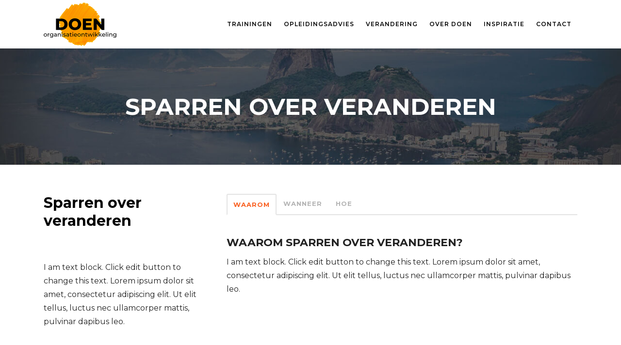

--- FILE ---
content_type: text/html; charset=UTF-8
request_url: https://doen-oo.nl/sparren-over-veranderen/
body_size: 10187
content:
	<!DOCTYPE html>
<html lang="nl-NL">
<head>
	<meta charset="UTF-8" />
	
	<title>Sparren over veranderen - Doen Trainingen</title>

	
			
						<meta name="viewport" content="width=device-width,initial-scale=1,user-scalable=no">
		
	<link rel="profile" href="http://gmpg.org/xfn/11" />
	<link rel="pingback" href="https://doen-oo.nl/xmlrpc.php" />
            <link rel="shortcut icon" type="image/x-icon" href="https://doen-oo.nl/wp-content/uploads/2016/02/Logo-Doen-Trainingen-Favicon.png">
        <link rel="apple-touch-icon" href="https://doen-oo.nl/wp-content/uploads/2016/02/Logo-Doen-Trainingen-Favicon.png"/>
    	<link href="https://fonts.googleapis.com/css?family=Lato:100,100i,200,200i,300,300i,400,400i,500,500i,600,600i,700,700i,800,800i,900,900i%7COpen+Sans:100,100i,200,200i,300,300i,400,400i,500,500i,600,600i,700,700i,800,800i,900,900i%7CIndie+Flower:100,100i,200,200i,300,300i,400,400i,500,500i,600,600i,700,700i,800,800i,900,900i%7COswald:100,100i,200,200i,300,300i,400,400i,500,500i,600,600i,700,700i,800,800i,900,900i" rel="stylesheet"><link href='//fonts.googleapis.com/css?family=Raleway:100,200,300,400,500,600,700,800,900,300italic,400italic,700italic|Montserrat:100,200,300,400,500,600,700,800,900,300italic,400italic,700italic|Open+Sans:100,200,300,400,500,600,700,800,900,300italic,400italic,700italic&subset=latin,latin-ext' rel='stylesheet' type='text/css'>
<script type="application/javascript">var QodeAjaxUrl = "https://doen-oo.nl/wp-admin/admin-ajax.php"</script><meta name='robots' content='index, follow, max-image-preview:large, max-snippet:-1, max-video-preview:-1' />

	<!-- This site is optimized with the Yoast SEO plugin v26.7 - https://yoast.com/wordpress/plugins/seo/ -->
	<link rel="canonical" href="https://doen-oo.nl/sparren-over-veranderen/" />
	<meta property="og:locale" content="nl_NL" />
	<meta property="og:type" content="article" />
	<meta property="og:title" content="Sparren over veranderen - Doen Trainingen" />
	<meta property="og:url" content="https://doen-oo.nl/sparren-over-veranderen/" />
	<meta property="og:site_name" content="Doen Trainingen" />
	<meta property="article:publisher" content="https://www.facebook.com/doentrainingenadvies/" />
	<meta name="twitter:card" content="summary_large_image" />
	<meta name="twitter:site" content="@DoenTraining" />
	<meta name="twitter:label1" content="Geschatte leestijd" />
	<meta name="twitter:data1" content="2 minuten" />
	<script type="application/ld+json" class="yoast-schema-graph">{"@context":"https://schema.org","@graph":[{"@type":"WebPage","@id":"https://doen-oo.nl/sparren-over-veranderen/","url":"https://doen-oo.nl/sparren-over-veranderen/","name":"Sparren over veranderen - Doen Trainingen","isPartOf":{"@id":"https://doen-oo.nl/#website"},"datePublished":"2019-04-05T07:07:33+00:00","breadcrumb":{"@id":"https://doen-oo.nl/sparren-over-veranderen/#breadcrumb"},"inLanguage":"nl-NL","potentialAction":[{"@type":"ReadAction","target":["https://doen-oo.nl/sparren-over-veranderen/"]}]},{"@type":"BreadcrumbList","@id":"https://doen-oo.nl/sparren-over-veranderen/#breadcrumb","itemListElement":[{"@type":"ListItem","position":1,"name":"Home","item":"https://doen-oo.nl/"},{"@type":"ListItem","position":2,"name":"Sparren over veranderen"}]},{"@type":"WebSite","@id":"https://doen-oo.nl/#website","url":"https://doen-oo.nl/","name":"Doen Trainingen","description":"","publisher":{"@id":"https://doen-oo.nl/#organization"},"potentialAction":[{"@type":"SearchAction","target":{"@type":"EntryPoint","urlTemplate":"https://doen-oo.nl/?s={search_term_string}"},"query-input":{"@type":"PropertyValueSpecification","valueRequired":true,"valueName":"search_term_string"}}],"inLanguage":"nl-NL"},{"@type":"Organization","@id":"https://doen-oo.nl/#organization","name":"DOEN training en advies","url":"https://doen-oo.nl/","logo":{"@type":"ImageObject","inLanguage":"nl-NL","@id":"https://doen-oo.nl/#/schema/logo/image/","url":"","contentUrl":"","caption":"DOEN training en advies"},"image":{"@id":"https://doen-oo.nl/#/schema/logo/image/"},"sameAs":["https://www.facebook.com/doentrainingenadvies/","https://x.com/DoenTraining","https://www.linkedin.com/company-beta/10553550/"]}]}</script>
	<!-- / Yoast SEO plugin. -->


<link rel='dns-prefetch' href='//maps.googleapis.com' />
<link rel="alternate" type="application/rss+xml" title="Doen Trainingen &raquo; feed" href="https://doen-oo.nl/feed/" />
<link rel="alternate" type="application/rss+xml" title="Doen Trainingen &raquo; reacties feed" href="https://doen-oo.nl/comments/feed/" />
<link rel="alternate" title="oEmbed (JSON)" type="application/json+oembed" href="https://doen-oo.nl/wp-json/oembed/1.0/embed?url=https%3A%2F%2Fdoen-oo.nl%2Fsparren-over-veranderen%2F" />
<link rel="alternate" title="oEmbed (XML)" type="text/xml+oembed" href="https://doen-oo.nl/wp-json/oembed/1.0/embed?url=https%3A%2F%2Fdoen-oo.nl%2Fsparren-over-veranderen%2F&#038;format=xml" />
<style id='wp-img-auto-sizes-contain-inline-css' type='text/css'>
img:is([sizes=auto i],[sizes^="auto," i]){contain-intrinsic-size:3000px 1500px}
/*# sourceURL=wp-img-auto-sizes-contain-inline-css */
</style>
<link rel='stylesheet' id='layerslider-css' href='https://doen-oo.nl/wp-content/plugins/LayerSlider/assets/static/layerslider/css/layerslider.css?ver=8.1.2' type='text/css' media='all' />
<style id='wp-emoji-styles-inline-css' type='text/css'>

	img.wp-smiley, img.emoji {
		display: inline !important;
		border: none !important;
		box-shadow: none !important;
		height: 1em !important;
		width: 1em !important;
		margin: 0 0.07em !important;
		vertical-align: -0.1em !important;
		background: none !important;
		padding: 0 !important;
	}
/*# sourceURL=wp-emoji-styles-inline-css */
</style>
<link rel='stylesheet' id='wp-block-library-css' href='https://doen-oo.nl/wp-includes/css/dist/block-library/style.min.css?ver=6.9' type='text/css' media='all' />
<style id='global-styles-inline-css' type='text/css'>
:root{--wp--preset--aspect-ratio--square: 1;--wp--preset--aspect-ratio--4-3: 4/3;--wp--preset--aspect-ratio--3-4: 3/4;--wp--preset--aspect-ratio--3-2: 3/2;--wp--preset--aspect-ratio--2-3: 2/3;--wp--preset--aspect-ratio--16-9: 16/9;--wp--preset--aspect-ratio--9-16: 9/16;--wp--preset--color--black: #000000;--wp--preset--color--cyan-bluish-gray: #abb8c3;--wp--preset--color--white: #ffffff;--wp--preset--color--pale-pink: #f78da7;--wp--preset--color--vivid-red: #cf2e2e;--wp--preset--color--luminous-vivid-orange: #ff6900;--wp--preset--color--luminous-vivid-amber: #fcb900;--wp--preset--color--light-green-cyan: #7bdcb5;--wp--preset--color--vivid-green-cyan: #00d084;--wp--preset--color--pale-cyan-blue: #8ed1fc;--wp--preset--color--vivid-cyan-blue: #0693e3;--wp--preset--color--vivid-purple: #9b51e0;--wp--preset--gradient--vivid-cyan-blue-to-vivid-purple: linear-gradient(135deg,rgb(6,147,227) 0%,rgb(155,81,224) 100%);--wp--preset--gradient--light-green-cyan-to-vivid-green-cyan: linear-gradient(135deg,rgb(122,220,180) 0%,rgb(0,208,130) 100%);--wp--preset--gradient--luminous-vivid-amber-to-luminous-vivid-orange: linear-gradient(135deg,rgb(252,185,0) 0%,rgb(255,105,0) 100%);--wp--preset--gradient--luminous-vivid-orange-to-vivid-red: linear-gradient(135deg,rgb(255,105,0) 0%,rgb(207,46,46) 100%);--wp--preset--gradient--very-light-gray-to-cyan-bluish-gray: linear-gradient(135deg,rgb(238,238,238) 0%,rgb(169,184,195) 100%);--wp--preset--gradient--cool-to-warm-spectrum: linear-gradient(135deg,rgb(74,234,220) 0%,rgb(151,120,209) 20%,rgb(207,42,186) 40%,rgb(238,44,130) 60%,rgb(251,105,98) 80%,rgb(254,248,76) 100%);--wp--preset--gradient--blush-light-purple: linear-gradient(135deg,rgb(255,206,236) 0%,rgb(152,150,240) 100%);--wp--preset--gradient--blush-bordeaux: linear-gradient(135deg,rgb(254,205,165) 0%,rgb(254,45,45) 50%,rgb(107,0,62) 100%);--wp--preset--gradient--luminous-dusk: linear-gradient(135deg,rgb(255,203,112) 0%,rgb(199,81,192) 50%,rgb(65,88,208) 100%);--wp--preset--gradient--pale-ocean: linear-gradient(135deg,rgb(255,245,203) 0%,rgb(182,227,212) 50%,rgb(51,167,181) 100%);--wp--preset--gradient--electric-grass: linear-gradient(135deg,rgb(202,248,128) 0%,rgb(113,206,126) 100%);--wp--preset--gradient--midnight: linear-gradient(135deg,rgb(2,3,129) 0%,rgb(40,116,252) 100%);--wp--preset--font-size--small: 13px;--wp--preset--font-size--medium: 20px;--wp--preset--font-size--large: 36px;--wp--preset--font-size--x-large: 42px;--wp--preset--spacing--20: 0.44rem;--wp--preset--spacing--30: 0.67rem;--wp--preset--spacing--40: 1rem;--wp--preset--spacing--50: 1.5rem;--wp--preset--spacing--60: 2.25rem;--wp--preset--spacing--70: 3.38rem;--wp--preset--spacing--80: 5.06rem;--wp--preset--shadow--natural: 6px 6px 9px rgba(0, 0, 0, 0.2);--wp--preset--shadow--deep: 12px 12px 50px rgba(0, 0, 0, 0.4);--wp--preset--shadow--sharp: 6px 6px 0px rgba(0, 0, 0, 0.2);--wp--preset--shadow--outlined: 6px 6px 0px -3px rgb(255, 255, 255), 6px 6px rgb(0, 0, 0);--wp--preset--shadow--crisp: 6px 6px 0px rgb(0, 0, 0);}:where(.is-layout-flex){gap: 0.5em;}:where(.is-layout-grid){gap: 0.5em;}body .is-layout-flex{display: flex;}.is-layout-flex{flex-wrap: wrap;align-items: center;}.is-layout-flex > :is(*, div){margin: 0;}body .is-layout-grid{display: grid;}.is-layout-grid > :is(*, div){margin: 0;}:where(.wp-block-columns.is-layout-flex){gap: 2em;}:where(.wp-block-columns.is-layout-grid){gap: 2em;}:where(.wp-block-post-template.is-layout-flex){gap: 1.25em;}:where(.wp-block-post-template.is-layout-grid){gap: 1.25em;}.has-black-color{color: var(--wp--preset--color--black) !important;}.has-cyan-bluish-gray-color{color: var(--wp--preset--color--cyan-bluish-gray) !important;}.has-white-color{color: var(--wp--preset--color--white) !important;}.has-pale-pink-color{color: var(--wp--preset--color--pale-pink) !important;}.has-vivid-red-color{color: var(--wp--preset--color--vivid-red) !important;}.has-luminous-vivid-orange-color{color: var(--wp--preset--color--luminous-vivid-orange) !important;}.has-luminous-vivid-amber-color{color: var(--wp--preset--color--luminous-vivid-amber) !important;}.has-light-green-cyan-color{color: var(--wp--preset--color--light-green-cyan) !important;}.has-vivid-green-cyan-color{color: var(--wp--preset--color--vivid-green-cyan) !important;}.has-pale-cyan-blue-color{color: var(--wp--preset--color--pale-cyan-blue) !important;}.has-vivid-cyan-blue-color{color: var(--wp--preset--color--vivid-cyan-blue) !important;}.has-vivid-purple-color{color: var(--wp--preset--color--vivid-purple) !important;}.has-black-background-color{background-color: var(--wp--preset--color--black) !important;}.has-cyan-bluish-gray-background-color{background-color: var(--wp--preset--color--cyan-bluish-gray) !important;}.has-white-background-color{background-color: var(--wp--preset--color--white) !important;}.has-pale-pink-background-color{background-color: var(--wp--preset--color--pale-pink) !important;}.has-vivid-red-background-color{background-color: var(--wp--preset--color--vivid-red) !important;}.has-luminous-vivid-orange-background-color{background-color: var(--wp--preset--color--luminous-vivid-orange) !important;}.has-luminous-vivid-amber-background-color{background-color: var(--wp--preset--color--luminous-vivid-amber) !important;}.has-light-green-cyan-background-color{background-color: var(--wp--preset--color--light-green-cyan) !important;}.has-vivid-green-cyan-background-color{background-color: var(--wp--preset--color--vivid-green-cyan) !important;}.has-pale-cyan-blue-background-color{background-color: var(--wp--preset--color--pale-cyan-blue) !important;}.has-vivid-cyan-blue-background-color{background-color: var(--wp--preset--color--vivid-cyan-blue) !important;}.has-vivid-purple-background-color{background-color: var(--wp--preset--color--vivid-purple) !important;}.has-black-border-color{border-color: var(--wp--preset--color--black) !important;}.has-cyan-bluish-gray-border-color{border-color: var(--wp--preset--color--cyan-bluish-gray) !important;}.has-white-border-color{border-color: var(--wp--preset--color--white) !important;}.has-pale-pink-border-color{border-color: var(--wp--preset--color--pale-pink) !important;}.has-vivid-red-border-color{border-color: var(--wp--preset--color--vivid-red) !important;}.has-luminous-vivid-orange-border-color{border-color: var(--wp--preset--color--luminous-vivid-orange) !important;}.has-luminous-vivid-amber-border-color{border-color: var(--wp--preset--color--luminous-vivid-amber) !important;}.has-light-green-cyan-border-color{border-color: var(--wp--preset--color--light-green-cyan) !important;}.has-vivid-green-cyan-border-color{border-color: var(--wp--preset--color--vivid-green-cyan) !important;}.has-pale-cyan-blue-border-color{border-color: var(--wp--preset--color--pale-cyan-blue) !important;}.has-vivid-cyan-blue-border-color{border-color: var(--wp--preset--color--vivid-cyan-blue) !important;}.has-vivid-purple-border-color{border-color: var(--wp--preset--color--vivid-purple) !important;}.has-vivid-cyan-blue-to-vivid-purple-gradient-background{background: var(--wp--preset--gradient--vivid-cyan-blue-to-vivid-purple) !important;}.has-light-green-cyan-to-vivid-green-cyan-gradient-background{background: var(--wp--preset--gradient--light-green-cyan-to-vivid-green-cyan) !important;}.has-luminous-vivid-amber-to-luminous-vivid-orange-gradient-background{background: var(--wp--preset--gradient--luminous-vivid-amber-to-luminous-vivid-orange) !important;}.has-luminous-vivid-orange-to-vivid-red-gradient-background{background: var(--wp--preset--gradient--luminous-vivid-orange-to-vivid-red) !important;}.has-very-light-gray-to-cyan-bluish-gray-gradient-background{background: var(--wp--preset--gradient--very-light-gray-to-cyan-bluish-gray) !important;}.has-cool-to-warm-spectrum-gradient-background{background: var(--wp--preset--gradient--cool-to-warm-spectrum) !important;}.has-blush-light-purple-gradient-background{background: var(--wp--preset--gradient--blush-light-purple) !important;}.has-blush-bordeaux-gradient-background{background: var(--wp--preset--gradient--blush-bordeaux) !important;}.has-luminous-dusk-gradient-background{background: var(--wp--preset--gradient--luminous-dusk) !important;}.has-pale-ocean-gradient-background{background: var(--wp--preset--gradient--pale-ocean) !important;}.has-electric-grass-gradient-background{background: var(--wp--preset--gradient--electric-grass) !important;}.has-midnight-gradient-background{background: var(--wp--preset--gradient--midnight) !important;}.has-small-font-size{font-size: var(--wp--preset--font-size--small) !important;}.has-medium-font-size{font-size: var(--wp--preset--font-size--medium) !important;}.has-large-font-size{font-size: var(--wp--preset--font-size--large) !important;}.has-x-large-font-size{font-size: var(--wp--preset--font-size--x-large) !important;}
/*# sourceURL=global-styles-inline-css */
</style>

<style id='classic-theme-styles-inline-css' type='text/css'>
/*! This file is auto-generated */
.wp-block-button__link{color:#fff;background-color:#32373c;border-radius:9999px;box-shadow:none;text-decoration:none;padding:calc(.667em + 2px) calc(1.333em + 2px);font-size:1.125em}.wp-block-file__button{background:#32373c;color:#fff;text-decoration:none}
/*# sourceURL=/wp-includes/css/classic-themes.min.css */
</style>
<link rel='stylesheet' id='default_style-css' href='https://doen-oo.nl/wp-content/themes/bridge/style.css?ver=6.9' type='text/css' media='all' />
<link rel='stylesheet' id='qode_font_awesome-css' href='https://doen-oo.nl/wp-content/themes/bridge/css/font-awesome/css/font-awesome.min.css?ver=6.9' type='text/css' media='all' />
<link rel='stylesheet' id='qode_font_elegant-css' href='https://doen-oo.nl/wp-content/themes/bridge/css/elegant-icons/style.min.css?ver=6.9' type='text/css' media='all' />
<link rel='stylesheet' id='qode_linea_icons-css' href='https://doen-oo.nl/wp-content/themes/bridge/css/linea-icons/style.css?ver=6.9' type='text/css' media='all' />
<link rel='stylesheet' id='qode_dripicons-css' href='https://doen-oo.nl/wp-content/themes/bridge/css/dripicons/dripicons.css?ver=6.9' type='text/css' media='all' />
<link rel='stylesheet' id='stylesheet-css' href='https://doen-oo.nl/wp-content/themes/bridge/css/stylesheet.min.css?ver=6.9' type='text/css' media='all' />
<style id='stylesheet-inline-css' type='text/css'>
   .page-id-17179.disabled_footer_top .footer_top_holder, .page-id-17179.disabled_footer_bottom .footer_bottom_holder { display: none;}


/*# sourceURL=stylesheet-inline-css */
</style>
<link rel='stylesheet' id='qode_print-css' href='https://doen-oo.nl/wp-content/themes/bridge/css/print.css?ver=6.9' type='text/css' media='all' />
<link rel='stylesheet' id='mac_stylesheet-css' href='https://doen-oo.nl/wp-content/themes/bridge/css/mac_stylesheet.css?ver=6.9' type='text/css' media='all' />
<link rel='stylesheet' id='webkit-css' href='https://doen-oo.nl/wp-content/themes/bridge/css/webkit_stylesheet.css?ver=6.9' type='text/css' media='all' />
<link rel='stylesheet' id='style_dynamic-css' href='https://doen-oo.nl/wp-content/themes/bridge/css/style_dynamic.css?ver=1668702884' type='text/css' media='all' />
<link rel='stylesheet' id='responsive-css' href='https://doen-oo.nl/wp-content/themes/bridge/css/responsive.min.css?ver=6.9' type='text/css' media='all' />
<link rel='stylesheet' id='style_dynamic_responsive-css' href='https://doen-oo.nl/wp-content/themes/bridge/css/style_dynamic_responsive.css?ver=1668702884' type='text/css' media='all' />
<link rel='stylesheet' id='js_composer_front-css' href='https://doen-oo.nl/wp-content/plugins/js_composer/assets/css/js_composer.min.css?ver=4.12.1' type='text/css' media='all' />
<link rel='stylesheet' id='custom_css-css' href='https://doen-oo.nl/wp-content/themes/bridge/css/custom_css.css?ver=1668702884' type='text/css' media='all' />
<script type="text/javascript" src="https://doen-oo.nl/wp-includes/js/jquery/jquery.min.js?ver=3.7.1" id="jquery-core-js"></script>
<script type="text/javascript" src="https://doen-oo.nl/wp-includes/js/jquery/jquery-migrate.min.js?ver=3.4.1" id="jquery-migrate-js"></script>
<script type="text/javascript" id="layerslider-utils-js-extra">
/* <![CDATA[ */
var LS_Meta = {"v":"8.1.2","fixGSAP":"1"};
//# sourceURL=layerslider-utils-js-extra
/* ]]> */
</script>
<script type="text/javascript" src="https://doen-oo.nl/wp-content/plugins/LayerSlider/assets/static/layerslider/js/layerslider.utils.js?ver=8.1.2" id="layerslider-utils-js"></script>
<script type="text/javascript" src="https://doen-oo.nl/wp-content/plugins/LayerSlider/assets/static/layerslider/js/layerslider.kreaturamedia.jquery.js?ver=8.1.2" id="layerslider-js"></script>
<script type="text/javascript" src="https://doen-oo.nl/wp-content/plugins/LayerSlider/assets/static/layerslider/js/layerslider.transitions.js?ver=8.1.2" id="layerslider-transitions-js"></script>
<meta name="generator" content="Powered by LayerSlider 8.1.2 - Build Heros, Sliders, and Popups. Create Animations and Beautiful, Rich Web Content as Easy as Never Before on WordPress." />
<!-- LayerSlider updates and docs at: https://layerslider.com -->
<link rel="https://api.w.org/" href="https://doen-oo.nl/wp-json/" /><link rel="alternate" title="JSON" type="application/json" href="https://doen-oo.nl/wp-json/wp/v2/pages/17179" /><link rel="EditURI" type="application/rsd+xml" title="RSD" href="https://doen-oo.nl/xmlrpc.php?rsd" />
<meta name="generator" content="WordPress 6.9" />
<link rel='shortlink' href='https://doen-oo.nl/?p=17179' />
<meta name="generator" content="Powered by Visual Composer - drag and drop page builder for WordPress."/>
<!--[if lte IE 9]><link rel="stylesheet" type="text/css" href="https://doen-oo.nl/wp-content/plugins/js_composer/assets/css/vc_lte_ie9.min.css" media="screen"><![endif]--><!--[if IE  8]><link rel="stylesheet" type="text/css" href="https://doen-oo.nl/wp-content/plugins/js_composer/assets/css/vc-ie8.min.css" media="screen"><![endif]-->		<style type="text/css" id="wp-custom-css">
			.blog_holder article .post_image {
	    width: 60%;
    margin: 0 20%;
}

.menukleur {
    color: #000000;
}

.gfield_select {
    width: 100%!important;
    height: 40px!important;
    color: #000!important;
    font-size: 16px!important;
}		</style>
		<noscript><style type="text/css"> .wpb_animate_when_almost_visible { opacity: 1; }</style></noscript></head>

<body class="wp-singular page-template-default page page-id-17179 wp-theme-bridge wp-child-theme-doen  qode-child-theme-ver-1.0 qode-theme-ver-17.2 qode-theme-bridge disabled_footer_top qode_header_in_grid wpb-js-composer js-comp-ver-4.12.1 vc_responsive" itemscope itemtype="http://schema.org/WebPage">


<div class="wrapper">
	<div class="wrapper_inner">

    
    <!-- Google Analytics start -->
            <script>
            var _gaq = _gaq || [];
            _gaq.push(['_setAccount', 'UA-73057331-1']);
            _gaq.push(['_trackPageview']);

            (function() {
                var ga = document.createElement('script'); ga.type = 'text/javascript'; ga.async = true;
                ga.src = ('https:' == document.location.protocol ? 'https://ssl' : 'http://www') + '.google-analytics.com/ga.js';
                var s = document.getElementsByTagName('script')[0]; s.parentNode.insertBefore(ga, s);
            })();
        </script>
        <!-- Google Analytics end -->

	<header class=" scroll_header_top_area dark stick scrolled_not_transparent header_style_on_scroll page_header">
	<div class="header_inner clearfix">
				<div class="header_top_bottom_holder">
			
			<div class="header_bottom clearfix" style=' background-color:rgba(255, 255, 255, 0.9);' >
								<div class="container">
					<div class="container_inner clearfix">
																				<div class="header_inner_left">
																	<div class="mobile_menu_button">
		<span>
			<i class="qode_icon_font_awesome fa fa-bars " ></i>		</span>
	</div>
								<div class="logo_wrapper" >
	<div class="q_logo">
		<a itemprop="url" href="https://doen-oo.nl/" >
             <img itemprop="image" class="normal" src="https://doen-oo.nl/wp-content/uploads/2019/07/Doen-Logo.png" alt="Logo"/> 			 <img itemprop="image" class="light" src="https://doen-oo.nl/wp-content/uploads/2019/07/Doen-Logo-dia.png" alt="Logo"/> 			 <img itemprop="image" class="dark" src="https://doen-oo.nl/wp-content/uploads/2019/07/Doen-Logo.png" alt="Logo"/> 			 <img itemprop="image" class="sticky" src="https://doen-oo.nl/wp-content/uploads/2019/07/Doen-Logo.png" alt="Logo"/> 			 <img itemprop="image" class="mobile" src="https://doen-oo.nl/wp-content/uploads/2019/07/Doen-Logo.png" alt="Logo"/> 					</a>
	</div>
	</div>															</div>
															<div class="header_inner_right">
									<div class="side_menu_button_wrapper right">
																														<div class="side_menu_button">
																																											</div>
									</div>
								</div>
							
							
							<nav class="main_menu drop_down right">
								<ul id="menu-main-menu-kevin-de-haas" class=""><li id="nav-menu-item-17461" class="menu-item menu-item-type-custom menu-item-object-custom menu-item-has-children  has_sub narrow"><a href="#" class=""><i class="menu_icon blank fa"></i><span>Trainingen</span><span class="plus"></span></a>
<div class="second"><div class="inner"><ul>
	<li id="nav-menu-item-17573" class="menu-item menu-item-type-post_type menu-item-object-page menu-item-has-children sub"><a href="https://doen-oo.nl/trainingen/" class=""><i class="menu_icon blank fa"></i><span>Trainingen</span><span class="plus"></span><i class="q_menu_arrow fa fa-angle-right"></i></a>
	<ul>
		<li id="nav-menu-item-17672" class="menu-item menu-item-type-post_type menu-item-object-page "><a href="https://doen-oo.nl/trainingen/training-succesvol-bemiddelen/" class=""><i class="menu_icon blank fa"></i><span>Training Succesvol Bemiddelen</span><span class="plus"></span></a></li>
		<li id="nav-menu-item-17673" class="menu-item menu-item-type-post_type menu-item-object-page "><a href="https://doen-oo.nl/trainingen/arbeidsontwikkeling/" class=""><i class="menu_icon blank fa"></i><span>Training arbeidsontwikkeling</span><span class="plus"></span></a></li>
		<li id="nav-menu-item-17670" class="menu-item menu-item-type-post_type menu-item-object-page "><a href="https://doen-oo.nl/trainingen/sturen-op-zelfsturing/" class=""><i class="menu_icon blank fa"></i><span>Training sturen op zelfsturing</span><span class="plus"></span></a></li>
		<li id="nav-menu-item-17671" class="menu-item menu-item-type-post_type menu-item-object-page "><a href="https://doen-oo.nl/trainingen/commerciele-vaardigheden/" class=""><i class="menu_icon blank fa"></i><span>Training Commerciele vaardigheden</span><span class="plus"></span></a></li>
	</ul>
</li>
	<li id="nav-menu-item-17706" class="menu-item menu-item-type-post_type menu-item-object-page "><a href="https://doen-oo.nl/bedrijfstrainingen/" class=""><i class="menu_icon blank fa"></i><span>Bedrijfstrainingen</span><span class="plus"></span></a></li>
</ul></div></div>
</li>
<li id="nav-menu-item-17460" class="menu-item menu-item-type-custom menu-item-object-custom menu-item-has-children  has_sub narrow"><a href="#" class=""><i class="menu_icon blank fa"></i><span>Opleidingsadvies</span><span class="plus"></span></a>
<div class="second"><div class="inner"><ul>
	<li id="nav-menu-item-17681" class="menu-item menu-item-type-post_type menu-item-object-page "><a href="https://doen-oo.nl/opleidingsadvies/" class=""><i class="menu_icon blank fa"></i><span>Opleidingsadvies</span><span class="plus"></span></a></li>
</ul></div></div>
</li>
<li id="nav-menu-item-15772" class="speciaal menu-item menu-item-type-custom menu-item-object-custom menu-item-has-children  has_sub narrow"><a href="#" class=""><i class="menu_icon blank fa"></i><span>Verandering</span><span class="plus"></span></a>
<div class="second"><div class="inner"><ul>
	<li id="nav-menu-item-17854" class="menu-item menu-item-type-post_type menu-item-object-page "><a href="https://doen-oo.nl/organisatieverandering/" class=""><i class="menu_icon blank fa"></i><span>Organisatieverandering</span><span class="plus"></span></a></li>
	<li id="nav-menu-item-17694" class="menu-item menu-item-type-post_type menu-item-object-page "><a href="https://doen-oo.nl/verandercoaching/" class=""><i class="menu_icon blank fa"></i><span>Verandercoaching</span><span class="plus"></span></a></li>
	<li id="nav-menu-item-17698" class="menu-item menu-item-type-post_type menu-item-object-page "><a href="https://doen-oo.nl/sparren-met-een-verandercoach-2/" class=""><i class="menu_icon blank fa"></i><span>Sparren met een verandercoach</span><span class="plus"></span></a></li>
</ul></div></div>
</li>
<li id="nav-menu-item-17434" class="menu-item menu-item-type-custom menu-item-object-custom menu-item-has-children  has_sub narrow"><a href="#" class=""><i class="menu_icon blank fa"></i><span>Over DOEN</span><span class="plus"></span></a>
<div class="second"><div class="inner"><ul>
	<li id="nav-menu-item-17741" class="menu-item menu-item-type-post_type menu-item-object-page "><a href="https://doen-oo.nl/kevin-de-haas/" class=""><i class="menu_icon blank fa"></i><span>Kevin de Haas</span><span class="plus"></span></a></li>
	<li id="nav-menu-item-15638" class="menu-item menu-item-type-post_type menu-item-object-page "><a href="https://doen-oo.nl/missie/" class=""><i class="menu_icon blank fa"></i><span>Missie &#038; Visie</span><span class="plus"></span></a></li>
	<li id="nav-menu-item-17780" class="menu-item menu-item-type-post_type menu-item-object-page "><a href="https://doen-oo.nl/methodiek-principes/" class=""><i class="menu_icon blank fa"></i><span>Methodiek &#038; Principes</span><span class="plus"></span></a></li>
	<li id="nav-menu-item-18143" class="menu-item menu-item-type-post_type menu-item-object-page "><a href="https://doen-oo.nl/werkwijze/" class=""><i class="menu_icon blank fa"></i><span>Werkwijze</span><span class="plus"></span></a></li>
</ul></div></div>
</li>
<li id="nav-menu-item-17436" class="menu-item menu-item-type-custom menu-item-object-custom menu-item-has-children  has_sub narrow"><a href="#" class=""><i class="menu_icon blank fa"></i><span>Inspiratie</span><span class="plus"></span></a>
<div class="second"><div class="inner"><ul>
	<li id="nav-menu-item-15636" class="menu-item menu-item-type-post_type menu-item-object-page "><a href="https://doen-oo.nl/blog/" class=""><i class="menu_icon blank fa"></i><span>BLOG</span><span class="plus"></span></a></li>
	<li id="nav-menu-item-17045" class="menu-item menu-item-type-post_type menu-item-object-page "><a href="https://doen-oo.nl/video/" class=""><i class="menu_icon blank fa"></i><span>VIDEO</span><span class="plus"></span></a></li>
	<li id="nav-menu-item-17028" class="menu-item menu-item-type-post_type menu-item-object-page "><a href="https://doen-oo.nl/parabels/" class=""><i class="menu_icon blank fa"></i><span>Verander parabels</span><span class="plus"></span></a></li>
	<li id="nav-menu-item-17306" class="menu-item menu-item-type-post_type menu-item-object-page "><a href="https://doen-oo.nl/hulp-modellen/" class=""><i class="menu_icon blank fa"></i><span>Hulp-modellen</span><span class="plus"></span></a></li>
	<li id="nav-menu-item-17327" class="menu-item menu-item-type-post_type menu-item-object-page "><a href="https://doen-oo.nl/boekentips/" class=""><i class="menu_icon blank fa"></i><span>boekentips</span><span class="plus"></span></a></li>
</ul></div></div>
</li>
<li id="nav-menu-item-15645" class="menu-item menu-item-type-post_type menu-item-object-page  narrow"><a href="https://doen-oo.nl/contact/" class=""><i class="menu_icon blank fa"></i><span>Contact</span><span class="plus"></span></a></li>
</ul>							</nav>
														<nav class="mobile_menu">
	<ul id="menu-main-menu-kevin-de-haas-1" class=""><li id="mobile-menu-item-17461" class="menu-item menu-item-type-custom menu-item-object-custom menu-item-has-children  has_sub"><a href="#" class=""><span>Trainingen</span></a><span class="mobile_arrow"><i class="fa fa-angle-right"></i><i class="fa fa-angle-down"></i></span>
<ul class="sub_menu">
	<li id="mobile-menu-item-17573" class="menu-item menu-item-type-post_type menu-item-object-page menu-item-has-children  has_sub"><a href="https://doen-oo.nl/trainingen/" class=""><span>Trainingen</span></a><span class="mobile_arrow"><i class="fa fa-angle-right"></i><i class="fa fa-angle-down"></i></span>
	<ul class="sub_menu">
		<li id="mobile-menu-item-17672" class="menu-item menu-item-type-post_type menu-item-object-page "><a href="https://doen-oo.nl/trainingen/training-succesvol-bemiddelen/" class=""><span>Training Succesvol Bemiddelen</span></a><span class="mobile_arrow"><i class="fa fa-angle-right"></i><i class="fa fa-angle-down"></i></span></li>
		<li id="mobile-menu-item-17673" class="menu-item menu-item-type-post_type menu-item-object-page "><a href="https://doen-oo.nl/trainingen/arbeidsontwikkeling/" class=""><span>Training arbeidsontwikkeling</span></a><span class="mobile_arrow"><i class="fa fa-angle-right"></i><i class="fa fa-angle-down"></i></span></li>
		<li id="mobile-menu-item-17670" class="menu-item menu-item-type-post_type menu-item-object-page "><a href="https://doen-oo.nl/trainingen/sturen-op-zelfsturing/" class=""><span>Training sturen op zelfsturing</span></a><span class="mobile_arrow"><i class="fa fa-angle-right"></i><i class="fa fa-angle-down"></i></span></li>
		<li id="mobile-menu-item-17671" class="menu-item menu-item-type-post_type menu-item-object-page "><a href="https://doen-oo.nl/trainingen/commerciele-vaardigheden/" class=""><span>Training Commerciele vaardigheden</span></a><span class="mobile_arrow"><i class="fa fa-angle-right"></i><i class="fa fa-angle-down"></i></span></li>
	</ul>
</li>
	<li id="mobile-menu-item-17706" class="menu-item menu-item-type-post_type menu-item-object-page "><a href="https://doen-oo.nl/bedrijfstrainingen/" class=""><span>Bedrijfstrainingen</span></a><span class="mobile_arrow"><i class="fa fa-angle-right"></i><i class="fa fa-angle-down"></i></span></li>
</ul>
</li>
<li id="mobile-menu-item-17460" class="menu-item menu-item-type-custom menu-item-object-custom menu-item-has-children  has_sub"><a href="#" class=""><span>Opleidingsadvies</span></a><span class="mobile_arrow"><i class="fa fa-angle-right"></i><i class="fa fa-angle-down"></i></span>
<ul class="sub_menu">
	<li id="mobile-menu-item-17681" class="menu-item menu-item-type-post_type menu-item-object-page "><a href="https://doen-oo.nl/opleidingsadvies/" class=""><span>Opleidingsadvies</span></a><span class="mobile_arrow"><i class="fa fa-angle-right"></i><i class="fa fa-angle-down"></i></span></li>
</ul>
</li>
<li id="mobile-menu-item-15772" class="speciaal menu-item menu-item-type-custom menu-item-object-custom menu-item-has-children  has_sub"><a href="#" class=""><span>Verandering</span></a><span class="mobile_arrow"><i class="fa fa-angle-right"></i><i class="fa fa-angle-down"></i></span>
<ul class="sub_menu">
	<li id="mobile-menu-item-17854" class="menu-item menu-item-type-post_type menu-item-object-page "><a href="https://doen-oo.nl/organisatieverandering/" class=""><span>Organisatieverandering</span></a><span class="mobile_arrow"><i class="fa fa-angle-right"></i><i class="fa fa-angle-down"></i></span></li>
	<li id="mobile-menu-item-17694" class="menu-item menu-item-type-post_type menu-item-object-page "><a href="https://doen-oo.nl/verandercoaching/" class=""><span>Verandercoaching</span></a><span class="mobile_arrow"><i class="fa fa-angle-right"></i><i class="fa fa-angle-down"></i></span></li>
	<li id="mobile-menu-item-17698" class="menu-item menu-item-type-post_type menu-item-object-page "><a href="https://doen-oo.nl/sparren-met-een-verandercoach-2/" class=""><span>Sparren met een verandercoach</span></a><span class="mobile_arrow"><i class="fa fa-angle-right"></i><i class="fa fa-angle-down"></i></span></li>
</ul>
</li>
<li id="mobile-menu-item-17434" class="menu-item menu-item-type-custom menu-item-object-custom menu-item-has-children  has_sub"><a href="#" class=""><span>Over DOEN</span></a><span class="mobile_arrow"><i class="fa fa-angle-right"></i><i class="fa fa-angle-down"></i></span>
<ul class="sub_menu">
	<li id="mobile-menu-item-17741" class="menu-item menu-item-type-post_type menu-item-object-page "><a href="https://doen-oo.nl/kevin-de-haas/" class=""><span>Kevin de Haas</span></a><span class="mobile_arrow"><i class="fa fa-angle-right"></i><i class="fa fa-angle-down"></i></span></li>
	<li id="mobile-menu-item-15638" class="menu-item menu-item-type-post_type menu-item-object-page "><a href="https://doen-oo.nl/missie/" class=""><span>Missie &#038; Visie</span></a><span class="mobile_arrow"><i class="fa fa-angle-right"></i><i class="fa fa-angle-down"></i></span></li>
	<li id="mobile-menu-item-17780" class="menu-item menu-item-type-post_type menu-item-object-page "><a href="https://doen-oo.nl/methodiek-principes/" class=""><span>Methodiek &#038; Principes</span></a><span class="mobile_arrow"><i class="fa fa-angle-right"></i><i class="fa fa-angle-down"></i></span></li>
	<li id="mobile-menu-item-18143" class="menu-item menu-item-type-post_type menu-item-object-page "><a href="https://doen-oo.nl/werkwijze/" class=""><span>Werkwijze</span></a><span class="mobile_arrow"><i class="fa fa-angle-right"></i><i class="fa fa-angle-down"></i></span></li>
</ul>
</li>
<li id="mobile-menu-item-17436" class="menu-item menu-item-type-custom menu-item-object-custom menu-item-has-children  has_sub"><a href="#" class=""><span>Inspiratie</span></a><span class="mobile_arrow"><i class="fa fa-angle-right"></i><i class="fa fa-angle-down"></i></span>
<ul class="sub_menu">
	<li id="mobile-menu-item-15636" class="menu-item menu-item-type-post_type menu-item-object-page "><a href="https://doen-oo.nl/blog/" class=""><span>BLOG</span></a><span class="mobile_arrow"><i class="fa fa-angle-right"></i><i class="fa fa-angle-down"></i></span></li>
	<li id="mobile-menu-item-17045" class="menu-item menu-item-type-post_type menu-item-object-page "><a href="https://doen-oo.nl/video/" class=""><span>VIDEO</span></a><span class="mobile_arrow"><i class="fa fa-angle-right"></i><i class="fa fa-angle-down"></i></span></li>
	<li id="mobile-menu-item-17028" class="menu-item menu-item-type-post_type menu-item-object-page "><a href="https://doen-oo.nl/parabels/" class=""><span>Verander parabels</span></a><span class="mobile_arrow"><i class="fa fa-angle-right"></i><i class="fa fa-angle-down"></i></span></li>
	<li id="mobile-menu-item-17306" class="menu-item menu-item-type-post_type menu-item-object-page "><a href="https://doen-oo.nl/hulp-modellen/" class=""><span>Hulp-modellen</span></a><span class="mobile_arrow"><i class="fa fa-angle-right"></i><i class="fa fa-angle-down"></i></span></li>
	<li id="mobile-menu-item-17327" class="menu-item menu-item-type-post_type menu-item-object-page "><a href="https://doen-oo.nl/boekentips/" class=""><span>boekentips</span></a><span class="mobile_arrow"><i class="fa fa-angle-right"></i><i class="fa fa-angle-down"></i></span></li>
</ul>
</li>
<li id="mobile-menu-item-15645" class="menu-item menu-item-type-post_type menu-item-object-page "><a href="https://doen-oo.nl/contact/" class=""><span>Contact</span></a><span class="mobile_arrow"><i class="fa fa-angle-right"></i><i class="fa fa-angle-down"></i></span></li>
</ul></nav>																				</div>
					</div>
									</div>
			</div>
		</div>

</header>	<a id="back_to_top" href="#">
        <span class="fa-stack">
            <i class="qode_icon_font_awesome fa fa-arrow-up " ></i>        </span>
	</a>
	
	
    
    
    <div class="content ">
        <div class="content_inner  ">
    						<div class="title_outer title_without_animation"    data-height="340">
		<div class="title title_size_large  position_center  has_background" style="background-size:1920px auto;background-image:url(https://doen-oo.nl/wp-content/uploads/2019/05/header-black.jpg);height:340px;">
			<div class="image not_responsive"><img itemprop="image" src="https://doen-oo.nl/wp-content/uploads/2019/05/header-black.jpg" alt="&nbsp;" /> </div>
										<div class="title_holder"  style="padding-top:100px;height:240px;">
					<div class="container">
						<div class="container_inner clearfix">
								<div class="title_subtitle_holder" >
                                                                									<div class="title_subtitle_holder_inner">
																										<h1 ><span>Sparren over veranderen</span></h1>
																	
																																			</div>
								                                                            </div>
						</div>
					</div>
				</div>
								</div>
			</div>
				<div class="container">
            			<div class="container_inner default_template_holder clearfix page_container_inner" >
																				<div      class="vc_row wpb_row section vc_row-fluid " style=' text-align:left;'><div class=" full_section_inner clearfix"><div class="wpb_column vc_column_container vc_col-sm-4"><div class="vc_column-inner "><div class="wpb_wrapper">
	<div class="wpb_text_column wpb_content_element ">
		<div class="wpb_wrapper">
			<h1><span style="color: #000000;">Sparren over veranderen</span></h1>

		</div> 
	</div> 	<div class="vc_empty_space"  style="height: 64px" ><span
			class="vc_empty_space_inner">
			<span class="empty_space_image"  ></span>
		</span></div>


	<div class="wpb_text_column wpb_content_element ">
		<div class="wpb_wrapper">
			<p>I am text block. Click edit button to change this text. Lorem ipsum dolor sit amet, consectetur adipiscing elit. Ut elit tellus, luctus nec ullamcorper mattis, pulvinar dapibus leo.</p>

		</div> 
	</div> 	<div class="vc_empty_space"  style="height: 64px" ><span
			class="vc_empty_space_inner">
			<span class="empty_space_image"  ></span>
		</span></div>


	<div class="wpb_single_image wpb_content_element vc_align_left">
		<div class="wpb_wrapper">
			
			<div class="vc_single_image-wrapper   vc_box_border_grey"><img decoding="async" width="150" height="150" src="https://doen-oo.nl/wp-content/uploads/2019/04/Schermafbeelding-2019-04-04-om-14.18.32-150x150.png" class="vc_single_image-img attachment-thumbnail" alt="" srcset="https://doen-oo.nl/wp-content/uploads/2019/04/Schermafbeelding-2019-04-04-om-14.18.32-150x150.png 150w, https://doen-oo.nl/wp-content/uploads/2019/04/Schermafbeelding-2019-04-04-om-14.18.32-570x570.png 570w, https://doen-oo.nl/wp-content/uploads/2019/04/Schermafbeelding-2019-04-04-om-14.18.32-500x500.png 500w" sizes="(max-width: 150px) 100vw, 150px" /></div>
		</div>
	</div>
</div></div></div><div class="wpb_column vc_column_container vc_col-sm-8"><div class="vc_column-inner "><div class="wpb_wrapper">
	<div class="wpb_tabstabs_holder clearfix" data-interval="0">
		<div class="q_tabs boxed">
			<ul class="tabs-nav"><li><a href="#tab-7d745507-cf76-1">waarom</a></li><li><a href="#tab-f7fb55fd-ee86-10">Wanneer</a></li><li><a href="#tab-1554446597193-2-2">Hoe</a></li></ul>
<div class='tabs-container'>
			
			<div id="tab-7d745507-cf76-1" class="tab-content">
				
	<div class="wpb_text_column wpb_content_element ">
		<div class="wpb_wrapper">
			<h2>waarom sparren over veranderen?</h2>
<p>I am text block. Click edit button to change this text. Lorem ipsum dolor sit amet, consectetur adipiscing elit. Ut elit tellus, luctus nec ullamcorper mattis, pulvinar dapibus leo.</p>

		</div> 
	</div> 
			</div> 
			<div id="tab-f7fb55fd-ee86-10" class="tab-content">
				
	<div class="wpb_text_column wpb_content_element ">
		<div class="wpb_wrapper">
			<h2>Wanneer sparren over veranderen?</h2>
<p>I am text block. Click edit button to change this text. Lorem ipsum dolor sit amet, consectetur adipiscing elit. Ut elit tellus, luctus nec ullamcorper mattis, pulvinar dapibus leo.</p>

		</div> 
	</div> 
			</div> 
			<div id="tab-1554446597193-2-2" class="tab-content">
				
	<div class="wpb_text_column wpb_content_element ">
		<div class="wpb_wrapper">
			<h2>Hoe sparren over veranderen?</h2>
<p>I am text block. Click edit button to change this text. Lorem ipsum dolor sit amet, consectetur adipiscing elit. Ut elit tellus, luctus nec ullamcorper mattis, pulvinar dapibus leo.</p>

		</div> 
	</div> 
			</div> </div>
		</div> 
	</div> 	<div class="vc_empty_space"  style="height: 64px" ><span
			class="vc_empty_space_inner">
			<span class="empty_space_image"  ></span>
		</span></div>


	<div class="wpb_single_image wpb_content_element vc_align_right">
		<div class="wpb_wrapper">
			
			<div class="vc_single_image-wrapper   vc_box_border_grey"></div>
		</div>
	</div>
</div></div></div></div></div><div      class="vc_row wpb_row section vc_row-fluid " style=' text-align:left;'><div class=" full_section_inner clearfix"><div class="wpb_column vc_column_container vc_col-sm-12"><div class="vc_column-inner "><div class="wpb_wrapper">	<div class="vc_empty_space"  style="height: 32px" ><span
			class="vc_empty_space_inner">
			<span class="empty_space_image"  ></span>
		</span></div>

</div></div></div></div></div><div      class="vc_row wpb_row section vc_row-fluid " style=' text-align:left;'><div class=" full_section_inner clearfix"><div class="wpb_column vc_column_container vc_col-sm-12"><div class="vc_column-inner "><div class="wpb_wrapper"><div class="call_to_action normal" style="background-color: #7a3402;border-top: 1px solid #6b1506;"><div class="container_inner"><div class="two_columns_75_25 clearfix"><div class="text_wrapper column1"><div class="call_to_action_text " style="">Test tekst</div></div><div class="button_wrapper column2"><a itemprop="url" href="javascript: void(0)" class="qbutton white " target="" style="color: #efe117;"data-hover-border-color=#81d742 >Bel kevin</a></div></div></div></div></div></div></div></div></div>
														 
																				
		</div>
        	</div>
						<div class="content_bottom" >
					</div>
				
	</div>
</div>



	<footer >
		<div class="footer_inner clearfix">
				<div class="footer_top_holder">
            			<div class="footer_top">
								<div class="container">
					<div class="container_inner">
																	<div class="four_columns clearfix">
								<div class="column1 footer_col1">
									<div class="column_inner">
																			</div>
								</div>
								<div class="column2 footer_col2">
									<div class="column_inner">
																			</div>
								</div>
								<div class="column3 footer_col3">
									<div class="column_inner">
																			</div>
								</div>
								<div class="column4 footer_col4">
									<div class="column_inner">
																			</div>
								</div>
							</div>
															</div>
				</div>
							</div>
					</div>
							<div class="footer_bottom_holder">
                									<div class="footer_bottom">
							<div class="textwidget"><span>&copy; Copyright DOEN organisatieontwikkeling</span></div>
					</div>
								</div>
				</div>
	</footer>
		
</div>
</div>
<script type="speculationrules">
{"prefetch":[{"source":"document","where":{"and":[{"href_matches":"/*"},{"not":{"href_matches":["/wp-*.php","/wp-admin/*","/wp-content/uploads/*","/wp-content/*","/wp-content/plugins/*","/wp-content/themes/doen/*","/wp-content/themes/bridge/*","/*\\?(.+)"]}},{"not":{"selector_matches":"a[rel~=\"nofollow\"]"}},{"not":{"selector_matches":".no-prefetch, .no-prefetch a"}}]},"eagerness":"conservative"}]}
</script>
<script type="text/javascript" id="qode-like-js-extra">
/* <![CDATA[ */
var qodeLike = {"ajaxurl":"https://doen-oo.nl/wp-admin/admin-ajax.php"};
//# sourceURL=qode-like-js-extra
/* ]]> */
</script>
<script type="text/javascript" src="https://doen-oo.nl/wp-content/themes/bridge/js/plugins/qode-like.min.js?ver=6.9" id="qode-like-js"></script>
<script type="text/javascript" src="https://doen-oo.nl/wp-includes/js/jquery/ui/core.min.js?ver=1.13.3" id="jquery-ui-core-js"></script>
<script type="text/javascript" src="https://doen-oo.nl/wp-includes/js/jquery/ui/accordion.min.js?ver=1.13.3" id="jquery-ui-accordion-js"></script>
<script type="text/javascript" src="https://doen-oo.nl/wp-includes/js/jquery/ui/controlgroup.min.js?ver=1.13.3" id="jquery-ui-controlgroup-js"></script>
<script type="text/javascript" src="https://doen-oo.nl/wp-includes/js/jquery/ui/checkboxradio.min.js?ver=1.13.3" id="jquery-ui-checkboxradio-js"></script>
<script type="text/javascript" src="https://doen-oo.nl/wp-includes/js/jquery/ui/button.min.js?ver=1.13.3" id="jquery-ui-button-js"></script>
<script type="text/javascript" src="https://doen-oo.nl/wp-includes/js/jquery/ui/mouse.min.js?ver=1.13.3" id="jquery-ui-mouse-js"></script>
<script type="text/javascript" src="https://doen-oo.nl/wp-includes/js/jquery/ui/resizable.min.js?ver=1.13.3" id="jquery-ui-resizable-js"></script>
<script type="text/javascript" src="https://doen-oo.nl/wp-includes/js/jquery/ui/draggable.min.js?ver=1.13.3" id="jquery-ui-draggable-js"></script>
<script type="text/javascript" src="https://doen-oo.nl/wp-includes/js/jquery/ui/dialog.min.js?ver=1.13.3" id="jquery-ui-dialog-js"></script>
<script type="text/javascript" src="https://doen-oo.nl/wp-includes/js/jquery/ui/menu.min.js?ver=1.13.3" id="jquery-ui-menu-js"></script>
<script type="text/javascript" src="https://doen-oo.nl/wp-includes/js/jquery/ui/progressbar.min.js?ver=1.13.3" id="jquery-ui-progressbar-js"></script>
<script type="text/javascript" src="https://doen-oo.nl/wp-includes/js/jquery/ui/selectable.min.js?ver=1.13.3" id="jquery-ui-selectable-js"></script>
<script type="text/javascript" src="https://doen-oo.nl/wp-includes/js/jquery/ui/sortable.min.js?ver=1.13.3" id="jquery-ui-sortable-js"></script>
<script type="text/javascript" src="https://doen-oo.nl/wp-includes/js/jquery/ui/spinner.min.js?ver=1.13.3" id="jquery-ui-spinner-js"></script>
<script type="text/javascript" src="https://doen-oo.nl/wp-includes/js/jquery/ui/tabs.min.js?ver=1.13.3" id="jquery-ui-tabs-js"></script>
<script type="text/javascript" src="https://doen-oo.nl/wp-includes/js/jquery/ui/effect.min.js?ver=1.13.3" id="jquery-effects-core-js"></script>
<script type="text/javascript" src="https://doen-oo.nl/wp-includes/js/jquery/ui/effect-blind.min.js?ver=1.13.3" id="jquery-effects-blind-js"></script>
<script type="text/javascript" src="https://doen-oo.nl/wp-includes/js/jquery/ui/effect-clip.min.js?ver=1.13.3" id="jquery-effects-clip-js"></script>
<script type="text/javascript" src="https://doen-oo.nl/wp-includes/js/jquery/ui/effect-drop.min.js?ver=1.13.3" id="jquery-effects-drop-js"></script>
<script type="text/javascript" src="https://doen-oo.nl/wp-includes/js/jquery/ui/effect-explode.min.js?ver=1.13.3" id="jquery-effects-explode-js"></script>
<script type="text/javascript" src="https://doen-oo.nl/wp-includes/js/jquery/ui/effect-fade.min.js?ver=1.13.3" id="jquery-effects-fade-js"></script>
<script type="text/javascript" src="https://doen-oo.nl/wp-includes/js/jquery/ui/effect-fold.min.js?ver=1.13.3" id="jquery-effects-fold-js"></script>
<script type="text/javascript" src="https://doen-oo.nl/wp-includes/js/jquery/ui/effect-highlight.min.js?ver=1.13.3" id="jquery-effects-highlight-js"></script>
<script type="text/javascript" src="https://doen-oo.nl/wp-includes/js/jquery/ui/effect-pulsate.min.js?ver=1.13.3" id="jquery-effects-pulsate-js"></script>
<script type="text/javascript" src="https://doen-oo.nl/wp-includes/js/jquery/ui/effect-size.min.js?ver=1.13.3" id="jquery-effects-size-js"></script>
<script type="text/javascript" src="https://doen-oo.nl/wp-includes/js/jquery/ui/effect-scale.min.js?ver=1.13.3" id="jquery-effects-scale-js"></script>
<script type="text/javascript" src="https://doen-oo.nl/wp-includes/js/jquery/ui/effect-slide.min.js?ver=1.13.3" id="jquery-effects-slide-js"></script>
<script type="text/javascript" src="https://doen-oo.nl/wp-includes/js/jquery/ui/effect-transfer.min.js?ver=1.13.3" id="jquery-effects-transfer-js"></script>
<script type="text/javascript" src="https://doen-oo.nl/wp-content/themes/bridge/js/plugins.js?ver=6.9" id="plugins-js"></script>
<script type="text/javascript" src="https://doen-oo.nl/wp-content/themes/bridge/js/plugins/jquery.carouFredSel-6.2.1.min.js?ver=6.9" id="carouFredSel-js"></script>
<script type="text/javascript" src="https://doen-oo.nl/wp-content/themes/bridge/js/plugins/lemmon-slider.min.js?ver=6.9" id="lemmonSlider-js"></script>
<script type="text/javascript" src="https://doen-oo.nl/wp-content/themes/bridge/js/plugins/jquery.fullPage.min.js?ver=6.9" id="one_page_scroll-js"></script>
<script type="text/javascript" src="https://doen-oo.nl/wp-content/themes/bridge/js/plugins/jquery.mousewheel.min.js?ver=6.9" id="mousewheel-js"></script>
<script type="text/javascript" src="https://doen-oo.nl/wp-content/themes/bridge/js/plugins/jquery.touchSwipe.min.js?ver=6.9" id="touchSwipe-js"></script>
<script type="text/javascript" src="https://doen-oo.nl/wp-content/plugins/js_composer/assets/lib/bower/isotope/dist/isotope.pkgd.min.js?ver=4.12.1" id="isotope-js"></script>
<script type="text/javascript" src="https://doen-oo.nl/wp-content/themes/bridge/js/plugins/packery-mode.pkgd.min.js?ver=6.9" id="packery-js"></script>
<script type="text/javascript" src="https://doen-oo.nl/wp-content/themes/bridge/js/plugins/jquery.stretch.js?ver=6.9" id="stretch-js"></script>
<script type="text/javascript" src="https://doen-oo.nl/wp-content/themes/bridge/js/plugins/imagesloaded.js?ver=6.9" id="imagesLoaded-js"></script>
<script type="text/javascript" src="https://doen-oo.nl/wp-content/themes/bridge/js/plugins/rangeslider.min.js?ver=6.9" id="rangeSlider-js"></script>
<script type="text/javascript" src="https://doen-oo.nl/wp-content/themes/bridge/js/plugins/jquery.event.move.js?ver=6.9" id="eventMove-js"></script>
<script type="text/javascript" src="https://doen-oo.nl/wp-content/themes/bridge/js/plugins/jquery.twentytwenty.js?ver=6.9" id="twentytwenty-js"></script>
<script type="text/javascript" src="https://maps.googleapis.com/maps/api/js?key=AIzaSyBoCD0cr3Q9OwFOKaEAKyNT3IP-61kEjcw&amp;ver=6.9" id="google_map_api-js"></script>
<script type="text/javascript" src="https://doen-oo.nl/wp-content/themes/bridge/js/default_dynamic.js?ver=1668702884" id="default_dynamic-js"></script>
<script type="text/javascript" id="default-js-extra">
/* <![CDATA[ */
var QodeAdminAjax = {"ajaxurl":"https://doen-oo.nl/wp-admin/admin-ajax.php"};
var qodeGlobalVars = {"vars":{"qodeAddingToCartLabel":"Adding to Cart..."}};
//# sourceURL=default-js-extra
/* ]]> */
</script>
<script type="text/javascript" src="https://doen-oo.nl/wp-content/themes/bridge/js/default.min.js?ver=6.9" id="default-js"></script>
<script type="text/javascript" src="https://doen-oo.nl/wp-content/themes/bridge/js/custom_js.js?ver=1668702884" id="custom_js-js"></script>
<script type="text/javascript" src="https://doen-oo.nl/wp-includes/js/comment-reply.min.js?ver=6.9" id="comment-reply-js" async="async" data-wp-strategy="async" fetchpriority="low"></script>
<script type="text/javascript" src="https://doen-oo.nl/wp-content/plugins/js_composer/assets/js/dist/js_composer_front.min.js?ver=4.12.1" id="wpb_composer_front_js-js"></script>
<script type="text/javascript" src="https://doen-oo.nl/wp-content/plugins/js_composer/assets/lib/bower/jquery-ui-tabs-rotate/jquery-ui-tabs-rotate.min.js?ver=4.12.1" id="jquery_ui_tabs_rotate-js"></script>
<script id="wp-emoji-settings" type="application/json">
{"baseUrl":"https://s.w.org/images/core/emoji/17.0.2/72x72/","ext":".png","svgUrl":"https://s.w.org/images/core/emoji/17.0.2/svg/","svgExt":".svg","source":{"concatemoji":"https://doen-oo.nl/wp-includes/js/wp-emoji-release.min.js?ver=6.9"}}
</script>
<script type="module">
/* <![CDATA[ */
/*! This file is auto-generated */
const a=JSON.parse(document.getElementById("wp-emoji-settings").textContent),o=(window._wpemojiSettings=a,"wpEmojiSettingsSupports"),s=["flag","emoji"];function i(e){try{var t={supportTests:e,timestamp:(new Date).valueOf()};sessionStorage.setItem(o,JSON.stringify(t))}catch(e){}}function c(e,t,n){e.clearRect(0,0,e.canvas.width,e.canvas.height),e.fillText(t,0,0);t=new Uint32Array(e.getImageData(0,0,e.canvas.width,e.canvas.height).data);e.clearRect(0,0,e.canvas.width,e.canvas.height),e.fillText(n,0,0);const a=new Uint32Array(e.getImageData(0,0,e.canvas.width,e.canvas.height).data);return t.every((e,t)=>e===a[t])}function p(e,t){e.clearRect(0,0,e.canvas.width,e.canvas.height),e.fillText(t,0,0);var n=e.getImageData(16,16,1,1);for(let e=0;e<n.data.length;e++)if(0!==n.data[e])return!1;return!0}function u(e,t,n,a){switch(t){case"flag":return n(e,"\ud83c\udff3\ufe0f\u200d\u26a7\ufe0f","\ud83c\udff3\ufe0f\u200b\u26a7\ufe0f")?!1:!n(e,"\ud83c\udde8\ud83c\uddf6","\ud83c\udde8\u200b\ud83c\uddf6")&&!n(e,"\ud83c\udff4\udb40\udc67\udb40\udc62\udb40\udc65\udb40\udc6e\udb40\udc67\udb40\udc7f","\ud83c\udff4\u200b\udb40\udc67\u200b\udb40\udc62\u200b\udb40\udc65\u200b\udb40\udc6e\u200b\udb40\udc67\u200b\udb40\udc7f");case"emoji":return!a(e,"\ud83e\u1fac8")}return!1}function f(e,t,n,a){let r;const o=(r="undefined"!=typeof WorkerGlobalScope&&self instanceof WorkerGlobalScope?new OffscreenCanvas(300,150):document.createElement("canvas")).getContext("2d",{willReadFrequently:!0}),s=(o.textBaseline="top",o.font="600 32px Arial",{});return e.forEach(e=>{s[e]=t(o,e,n,a)}),s}function r(e){var t=document.createElement("script");t.src=e,t.defer=!0,document.head.appendChild(t)}a.supports={everything:!0,everythingExceptFlag:!0},new Promise(t=>{let n=function(){try{var e=JSON.parse(sessionStorage.getItem(o));if("object"==typeof e&&"number"==typeof e.timestamp&&(new Date).valueOf()<e.timestamp+604800&&"object"==typeof e.supportTests)return e.supportTests}catch(e){}return null}();if(!n){if("undefined"!=typeof Worker&&"undefined"!=typeof OffscreenCanvas&&"undefined"!=typeof URL&&URL.createObjectURL&&"undefined"!=typeof Blob)try{var e="postMessage("+f.toString()+"("+[JSON.stringify(s),u.toString(),c.toString(),p.toString()].join(",")+"));",a=new Blob([e],{type:"text/javascript"});const r=new Worker(URL.createObjectURL(a),{name:"wpTestEmojiSupports"});return void(r.onmessage=e=>{i(n=e.data),r.terminate(),t(n)})}catch(e){}i(n=f(s,u,c,p))}t(n)}).then(e=>{for(const n in e)a.supports[n]=e[n],a.supports.everything=a.supports.everything&&a.supports[n],"flag"!==n&&(a.supports.everythingExceptFlag=a.supports.everythingExceptFlag&&a.supports[n]);var t;a.supports.everythingExceptFlag=a.supports.everythingExceptFlag&&!a.supports.flag,a.supports.everything||((t=a.source||{}).concatemoji?r(t.concatemoji):t.wpemoji&&t.twemoji&&(r(t.twemoji),r(t.wpemoji)))});
//# sourceURL=https://doen-oo.nl/wp-includes/js/wp-emoji-loader.min.js
/* ]]> */
</script>
</body>
</html>

--- FILE ---
content_type: text/css
request_url: https://doen-oo.nl/wp-content/themes/bridge/css/custom_css.css?ver=1668702884
body_size: 2907
content:


.gform_wrapper .gform_footer input.button, .gform_wrapper .gform_footer input[type=submit], .gform_wrapper .gform_page_footer input.button, .gform_wrapper .gform_page_footer input[type=submit] {
background: #ffad00!important;
    border: none!important;
    height: 50px!important;
    color: #FFF!important;
    font-size: 13px!important;
    padding: 4px 30px 4px 30px!important;
    min-width: 200px;
    text-align: center;
    font-family: 'Montserrat', sans-serif!important;
    font-size: 15px!important;
    line-height: 48px!important;
    height: 48px!important;
    font-weight: 700!important;
    background-color: #ffad00;
    border-radius: 30px!important;
    -moz-border-radius: 30px!important;
    -webkit-border-radius: 30px!important;
    letter-spacing: 1px!important;
    border-:none!important;
}


body .gform_wrapper .top_label .gfield_label {
    text-align: center!important;
    width: 100%;
    margin: 30px 0 -20px;
}

.testimonials_c_holder .flex-control-nav li a {
    background-color: #fff;
}

.testimonials_c_holder .testimonial_content_inner {
background-color:transparent!important;
}

.testimonial_text_inner p {
font-weight: normal;
}

.testimonials_c_holder .testimonial_content_inner {
    padding: 0 45px;
}

.q_icon_list p {
font-size:16px;}

.q_list.circle {
    border-radius: 14px;
    -webkit-box-shadow: 0 10px 40px 0 rgba(0,0,0,0.15);
    box-shadow: 0 10px 40px 0 rgba(0,0,0,0.15);
}

.q_list h3 {
    background: #e4e4e4;
    display: block;
    position: absolute;
    top: -30px;
    color: #000;
    text-transform: none;
    border-radius: 30px 30px 0 0;
    text-align: left;
    width: 83%;
    margin: 0;
    height: 50px;
    padding: 24px 2% 0 7%;
    font-size: 20px;
    line-height: 25px;
}

.q_list.circle ul {
padding:40px 0 10px 30px;
}

.q_list.circle ul li:before {    
    font-family: 'FontAwesome';
    content: '\f061';
    color: #c53578;
   background-color:#FFF;
    top: 0;
}


.qbutton.white {
background-color:#c53578!important;
}

.qbutton.white:hover {
background-color:#b52669!important;
}


.qbutton.green:hover {
    color: #fff!important;
}

.blog_holder article .post_image {
	    width: 60%;
    margin: 0 20%;
}

.menukleur {
    color: #000000;
}

.drop_down .second .inner ul, .drop_down .second .inner ul li ul, .shopping_cart_dropdown, li.narrow .second .inner ul, .header_top .right #lang_sel ul ul, .drop_down .wide .second ul li.show_widget_area_in_popup .widget, .drop_down .wide.wide_background .second {
box-shadow: 0 1px 3px rgba(0,0,0,.11);
}

.q_accordion_holder.accordion .ui-accordion-header .accordion_mark {
border:none;}

.qode_carousels .slides>li .carousel_item_holder, .qode_carousels .slides>li .carousel_item_holder:hover{
    padding: 30px!important;
}

.qode_carousels img {
  filter: url("data:image/svg+xml;utf8,<svg xmlns=\'http://www.w3.org/2000/svg\'><filter id=\'grayscale\'><feColorMatrix type=\'matrix\' values=\'0.3333 0.3333 0.3333 0 0 0.3333 0.3333 0.3333 0 0 0.3333 0.3333 0.3333 0 0 0 0 0 1 0\'/></filter></svg>#grayscale"); /* Firefox 3.5+ */
  filter: gray; /* IE6-9 */
  -webkit-filter: grayscale(100%); /* Chrome 19+ & Safari 6+ */
opacity:0.7
}

.qode_carousels img:hover {
  filter: none;
  -webkit-filter: grayscale(0%);
opacity:1; 
}

.position_center.title .breadcrumb {;
    margin-top: 30px;
}

p {
    margin-bottom: 12px;
}
.qode-advanced-tabs-nav h3 a {
    font-size: 16px;
}

.qode-advanced-tabs .qode-advanced-tabs-nav li {
background-color:#FFF;
}

.qode-advanced-tabs.qode-advanced-horizontal-tab .qode-advanced-tabs-nav li.ui-state-active {
    background-color: #f3f3f3;
}
.qode-advanced-tabs.qode-advanced-horizontal-tab .qode-advanced-tabs-nav li.ui-state-active h3 a span {
    color: #ffad00
}


.qode-advanced-tabs .qode-advanced-tab-container {
    background-color: #f3f3f3;
}

.qode_iwt_hover_enabled {
    background-color: #fff;
    box-shadow: 0 2px 6px rgba(0,0,0,.08);
}

.qode-advanced-tabs .qode-advanced-tabs-nav li a {
    color: #222;
}

.qode_iwt_hover_enabled:hover {
    background-color: #fff;
    box-shadow: 0 7px 16px rgba(0,0,0,.1);
}

.qbutton {
    background: #ffad00!important;
    border: none;
    height: 50px;
    color: #FFF;
    font-size: 13px;
    padding: 4px 30px 4px 30px;
    border-radius: 34px;
    min-width:200px;
text-align:center;
}

.qbutton:hover {
    background: #f3a809!important;
}

.call_to_action .text_wrapper .call_to_action_text {
    letter-spacing: 0;
}
.call_to_action.with_background_image {
   background-size: 1920px auto;
    background-image: url(https://doen-oo.nl/wp-content/uploads/2019/05/header-black.jpg);
}

.footer_bottom {color:#FFF;}

.arrow-icon img {
width:50px;
height:auto;
transform: scale(0.96);
transition: transform .1s;
}

.arrow-icon img:hover  {
transform: scale(1);
}

h2, .h2, h2 a {
letter-spacing:0!important;
margin-bottom:12px;}

.title.has_background, .title.has_fixed_background {
    background-position: center 100px;
    background-repeat: no-repeat;
}

.latest_post_two_holder .latest_post_two_info {display:none;}
.latest_post_two_holder .latest_post_two_text .separator.small {
    width: 24px;
    margin: 4px 0;
}
footer .column1 {
position: relative;
top: -18px;
}

.cover_boxes ul li .box .box_content { top: 0; }
.cover_boxes ul li .box .qbutton { margin-top: 18px; }


#nav-menu-item-14860 li,
#nav-menu-item-14862 li,
#nav-menu-item-14864 li,
#nav-menu-item-14866 li,
#nav-menu-item-15100 li,
#nav-menu-item-15102 li,
#nav-menu-item-15176 li,
#nav-menu-item-15180 li,
#nav-menu-item-15348 li{
width: 280px;
}

.drop_down .second .inner .widget {
padding-bottom: 13px;
}

.drop_down .second .inner .widget a{
padding: 0px !important;
}

.testimonials_holder .flex-direction-nav a:hover {
    background-color: #f53644 ;
    border-color: #f53644 ;
}

.contact_detail .contact_section > h4 {
display: none;
}

.blog_large_image h2,
.blog_large_image h2 a,
.blog_holder.blog_single article h2,
.blog_holder.blog_single article h2 a {
font-size: 27px;
}

.blog_small_image h2,
.blog_small_image h2 a { font-size: 22px; }

.q_counter_holder .separator.small,
.portfolio_slider .image_holder .separator {
width: 65px !important;
}

.q_icon_with_title.circle .icon_holder .fa-stack:hover i:last-child { color: #fff !important; }

.q_pie_chart_holder .tocounter,
.q_counter_holder p.counter_text {
font-family: Montserrat;
}

.contact_detail .separator.small { background-color: #e2e2e2; }

.filter_holder ul li span {
font-family: Montserrat;
font-weight: 300;
letter-spacing: 0;
font-size: 13px;
}

.filter_holder ul li.active span,
.filter_holder ul li:hover span { color: #f96021 !important; }

.q_icon_with_title.circle .icon_holder .fa-stack:hover {
background-color: #c2e6e9;
}

.flex-direction-nav a, .caroufredsel-direction-nav a { box-sizing: initial; }

.blog_load_more_button a {
background-color: transparent;
border-color: #303030;
color: #303030;
}

.footer_bottom { padding: 36px 0; font-size: inherit; }

@media only screen and (max-width: 1000px) {
.side_menu_button > a, .mobile_menu_button span {
    color: #000;
}
}

/*
.title-holder .tab-title:before {
    display: block;
    height: 30px;
    text-align: center;
    width: 30px;
    padding: 10px 10px;
    content: 'D';
    background: #ec671c;
    left: 45%;
    position: relative;
    border-radius: 50%;
	font-size:20px;
	color:#FFF;
}

.title-holder:nth-child(3) .tab-title:before {
	background: #6bb543;
	content: 'O';
}

.title-holder:nth-child(5) .tab-title:before {
	background: #fb0025;
	content: 'E';
}

.title-holder:nth-child(7) .tab-title:before {
	background: #42a7df;
	content: 'N';
}

span.tab-title:before {
}

.q_accordion_holder.accordion.boxed .ui-accordion-header {
    text-align: center;
    background: none; 
    border-top: solid 1px #e3e3e3;
    margin-top: 20px;
    padding-top: 20px;
}
*/

.q_slider {
    max-height: 640px!important;
}

.carousel-inner p {
    text-shadow: 0 0 6px rgba(39,110,147,1)!important;
}

.carousel-inner h2, .carousel-inner .q_slide_subtitle {
    text-shadow: 0 0 20px rgba(39,110,147,0.4)!important;
}

h2 {margin-top:24px}
h3 {margin-top:18px}

.socialicons .vc_col-sm-4 {text-align:center!important}

.drop_down .second .inner > ul > li > a {
color:#222;
}


.q_tabs.boxed .tabs-nav li.active a {
color:#f96021;
}

div.wpcf7 {
text-align:center;
}

.share {
    position: relative;
}

.addthis_sharing_toolbox {
    display:inline-block;
    position: absolute;
    top: -1px;
    width: 200px;
    left: 130px;
}

.fa-square:before {
    content: "\f0c8";
}

.gform_wrapper {
text-align:center!important;
}

.gform_wrapper .gform_footer input.button, .gform_wrapper .gform_footer input[type=submit], .gform_wrapper .gform_page_footer input.button, .gform_wrapper .gform_page_footer input[type=submit] {
    padding: 8px 30px!important;
    height: 60px!important;
border-radius:30px!important;
border:none!important;
text-align:center;
width: calc(100% - 10px)!important;
}

.gform_wrapper input {
border-radius:30px!important;
    border: #EEE 2px solid!important;
    width: 100%!important;
    padding: 16px 20px!important;
color:#000!important;
font-width:600!important;
text-align:center!important;

}

.gform_wrapper input:not([type=radio]):not([type=checkbox]):not([type=submit]):not([type=button]):not([type=image]):not([type=file]):focus {
    border: #ffad00 2px solid!important;
}

body .gform_wrapper input[type="button"]:hover, body .gform_wrapper input[type="submit"]:hover, body .gform_wrapper input[type="reset"]:hover {
background: #f3a809!important;
border:none!important;
}

.gform_wrapper ul.gform_fields li.gfield {
    padding-right: 0!important; 
}

body .gform_wrapper .top_label .gfield_label{
text-align:center!important;
width:100%
}

nav.main_menu>ul>li>a {
    padding: 0 12px;
}

.gform_wrapper .gfield_required {
    display: none;
}

body .gform_wrapper .gform_fields .gfield {
    margin: 0;
}

.ftopmargin {margin-top:20px!important;float: left;
    width: 100%;}

ul.gfield_radio li {
    display: block;
    float: left;
    width: 31.5%;
    margin: 0 1.5% 1.5% 0!important;
    padding: 20px!important;
    color: #000;
    border: 2px solid #2eabf0;
}

ul.gfield_radio li:hover {
    border: 2px solid #75bd4b;
}

.gform_wrapper ul.gfield_checkbox li label, .gform_wrapper ul.gfield_radio li label {padding:12px 20px 12px 12px;width:100%;}
.gform_wrapper.gf_browser_chrome ul.gform_fields li.gfield input[type=radio] {margin-left:10px!important;}

.gform_wrapper .gform_footer {
    width: 101.5%!important;
}


::-webkit-input-placeholder { /* Chrome/Opera/Safari */
  color: #000;
}
::-moz-placeholder { /* Firefox 19+ */
  color: #000;
}
:-ms-input-placeholder { /* IE 10+ */
  color: #000;
}
:-moz-placeholder { /* Firefox 18- */
  color: #000;
}